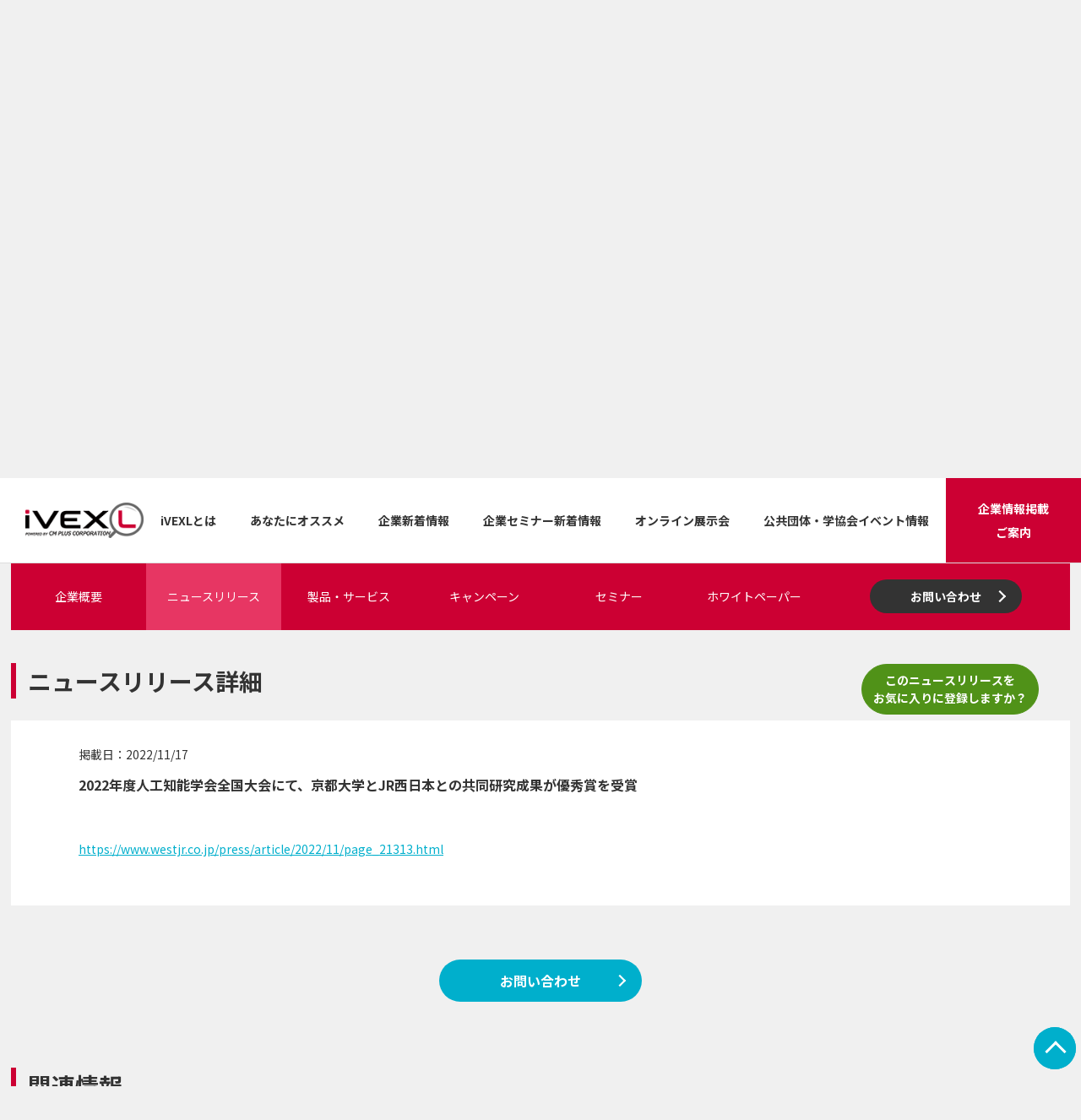

--- FILE ---
content_type: text/html; charset=utf-8
request_url: https://ivexl.com/details_news.html?id=3952
body_size: 12116
content:
<!DOCTYPE html>
<html>

<head>
  <link rel="icon" type="image/vnd.microsoft.icon" href="https://fs.one-cmp.com/ivexl/img/favicon.ico">
  <link rel="apple-touch-icon" type="image/png" href="https://fs.one-cmp.com/ivexl/img/apple-touch-icon-180x180.png">
  <link rel="icon" type="image/png" href="https://fs.one-cmp.com/ivexl/img/icon-192x192.png">
  <meta charset="UTF-8">
  <meta name="viewport" content="width=device-width, initial-scale=1.0">
  <title>2022年度人工知能学会全国大会にて、京都大学とJR西日本との共同研究成果が優秀賞を受賞 | iVEXL</title>
  <meta name="keywords" content="iVEXL,Training,Inspection,consultation,Audit">
  <meta name="description" content="https://www.westjr.co.jp/press/article/2022/11/page_21313.html [https://www.west">
  <meta property="og:type" content="article">
  <meta property="og:url" content="https://ivexl.com/details_news.html?id=3952">
  <meta property="og:title" content="2022年度人工知能学会全国大会にて、京都大学とJR西日本との共同研究成果が優秀賞を受賞 | iVEXL">
  <meta property="og:description" content="https://www.westjr.co.jp/press/article/2022/11/page_21313.html [https://www.west">
  <meta property="og:image" content="https://ivexl.com/img/ogp.png">
  <meta property="og:image:width" content="1200">
  <meta property="og:image:height" content="630">
  <meta property="og:site_name" content="ライフサイエンス企業情報プラットフォーム">
  <meta property="og:locale" content="ja_JP">
  <link rel="canonical" href="https://ivexl.com/details_news.html?id=3952">

  <link rel="stylesheet" type="text/css" href="https://fs.one-cmp.com/ivexl/css/slick.css">
  <link rel="stylesheet" type="text/css" href="https://fs.one-cmp.com/ivexl/css/slick-theme.css" media="screen" />
  <link rel="stylesheet" href="https://fs.one-cmp.com/ivexl/css/style.css">
  <link rel="stylesheet" href="https://fs.one-cmp.com/ivexl/css/style_en.css?2021010600" id="styleEn" disabled="true">
  <script src="https://fs.one-cmp.com/ivexl/js/jquery.min.js"></script>
  <script src="https://fs.one-cmp.com/ivexl/js/fr_ivexl_common.js?2021010600"></script>
  <script src="https://fs.one-cmp.com/ivexl/js/main.js"></script>
  <script src="https://fs.one-cmp.com/ivexl/js/api.js"></script>
  <script src="js/apiConst.js"></script>
  <script src="https://fs.one-cmp.com/ivexl/js/dataEdit.js"></script>
  <script src="https://fs.one-cmp.com/ivexl/js/detailsApiCall.js"></script>
  <script src="https://fs.one-cmp.com/ivexl/js/companyOverviewCommon.js"></script>
  <script src="https://fs.one-cmp.com/ivexl/js/func.js"></script>
  <script src="https://fs.one-cmp.com/ivexl/js/const.js"></script>
  <script>
    $(function(){
      details_news();
    });
  </script>
  <!-- Google Tag Manager -->
  <script>(function(w,d,s,l,i){w[l]=w[l]||[];w[l].push({'gtm.start':
  new Date().getTime(),event:'gtm.js'});var f=d.getElementsByTagName(s)[0],
  j=d.createElement(s),dl=l!='dataLayer'?'&l='+l:'';j.async=true;j.src=
  'https://www.googletagmanager.com/gtm.js?id='+i+dl;f.parentNode.insertBefore(j,f);
  })(window,document,'script','dataLayer','GTM-54ZVMGP');</script>
  <!-- End Google Tag Manager -->
</head>

<body>
  <!-- Google Tag Manager (noscript) -->
  <noscript><iframe src="https://www.googletagmanager.com/ns.html?id=GTM-54ZVMGP"
  height="0" width="0" style="display:none;visibility:hidden"></iframe></noscript>
  <!-- End Google Tag Manager (noscript) -->

  <header></header>
  <!-- //header -->

  <main>
    <div id="modal_com_serv" class="modal-del">
      <div class="modal-del-content">
        <div>お気に入り登録を解除しますか？</div>
        <div style="display: flex; position:absolute; right:0px; bottom:10px">
          <button id="remove_mark_com_serv" type="button" class="btn-del">
            はい
          </button>
          <button id="cancel_mark_com_serv" type="button" class="btn-del btn-cancel">
            キャンセル
          </button>
        </div>
      </div>
    </div>
    <div id="modal_serv" class="modal-del">
      <div class="modal-del-content">
        <div>お気に入り登録を解除しますか？</div>
        <div style="display: flex; position:absolute; right:0px; bottom:10px">
          <button id="remove_mark_serv" type="button" class="btn-del">
            はい
          </button>
          <button id="cancel_mark_serv" type="button" class="btn-del btn-cancel">
            キャンセル
          </button>
        </div>
      </div>
    </div>
    <div class="btn-popup mark_menu remove_btn_mark">
      <button id="btn_mark_click" style="width: 210px;">
        <span style="padding:0 10px">このニュースリリースを<br>お気に入りに登録しますか？</span>  
        
      </button>
    </div>
    <div class="form-popup" id="login_mark">
      <form class="form-container">
        <div id="mesBox" style="color:red; margin-top:15px; display:none"> 
          <p>メールアドレスまたはパスワードが正しくありません。もしくは新サイトでのパスワードが未設定です。</p>
          <p>パスワードの再設定をお願いします。</p> 
        </div>
        <button id="btn-close" type="button" style="position:absolute; right:-5px; top:0px" class="remove_target_box">
          <img src="https://fs.one-cmp.com/ivexl/img/close@2x.png" width="20" height="20">
        </button>
        <h2 class="register-title"><span lang="ja">会員登録済みの方</span></h2>
    
        <label for="email"><b>メールアドレス</b></label>
        <input id="login_email" type="text" name="email" placeholder="メールアドレスを入力してください" class="field email required">
    
        <label for="psw"><b>パスワード</b></label>
        <input id="login_password" type="password" name="password" placeholder="パスワードを入力してください" class="field password collation required">
        <div class="check_wrap">
          <input id="login_check" type="checkbox" name="checkbox" value="1" class="input-check">
          <span class="check_title">次回から自動的にログインする</span>
        </div>
        <button id="btn-login" type="button" class="btn btn_right">ログイン</button>
        <div class="forget">
          <a href="login.html" target="_blank" class="forget_link">新規会員登録はこちら</a>
        </div>
      </form>
    </div>
  <div id="snackbar">
    <div id="text" style="white-space: pre;"></div>
  </div>
  <input type="hidden" id="token" value="">
    <div class="sp_title">
      <div class="catch">
        <span lang="ja">ライフサイエンス企業情報プラットフォーム</span>
      </div>
    </div>
  	<section class="under_title">
  		<h1>
        <span lang="ja" id="companyName">西日本旅客鉄道株式会社</span>
        <span style="padding:0 20px" id="mark-icon"></span>
      </h1>
  	</section>
  	<div class="mainwrap mainwrap_under">
	  	<div class="bread">
	  		<ul>
          <li><a href="index.html"><span lang="ja">HOME</span></a></li>
          <li><a href="/company_overview.html?id=490" id = "companyLink"><span lang="ja" id="companyNameBread">西日本旅客鉄道株式会社</span></a></li>
          <li><a href="/company_overview.html?id=490&tab=news" id = "companyTab"><span lang="ja">ニュースリリース詳細</span></a></li>
          <li><span lang="ja" id="titleBread">2022年度人工知能学会全国大会にて、京都大学とJR西日本との共同研究成果が優秀賞を受賞</span></li>
	  		</ul>
	  	</div>

      <section class="company-box" lang="ja">
  <div class="thumb" id="companyImage" style="background-image:url(https://fs.one-cmp.com/JRW_Blue_3c7fadf029.png)"></div>
  <div class="box-right">
    <p class="industry" id="industry">運輸業/流通業/不動産業/その他</p>
    <p class="cate" id="categoryName">会社カテゴリー：プロセス測定・検査、分析、試験受託サービス、その他</p>
    <p id="areaName">主サービス提供地域：日本</p>
  </div>
</section><input type="hidden" id="comid" value="490">
      <!-- //company_info -->

	  <!-- tab -->
	  <div id="scrollPosition" class="tab-box">

        <ul id="tab-ja" class="tab-list" lang="ja">
          <li>
            <a name="about" href="/company_overview.html?id=490">企業概要</a>
          </li>
          <li>
            <a name="news" href="/company_overview.html?id=490&tab=news" class="this">ニュースリリース</a>
          </li>
          <li>
            <a name="service" href="/company_overview.html?id=490&tab=service">製品・サービス</a>
          </li>
          <li>
            <a name="campaign" href="/company_overview.html?id=490&tab=campaign">キャンペーン</a>
          </li>
          <li>
            <a name="seminar" href="/company_overview.html?id=490&tab=seminar">セミナー</a>
          </li>
          <li>
            <a name="whitepaper" href="/company_overview.html?id=490&tab=whitepaper">ホワイトペーパー</a>
          </li>
          <li>
            <a href="/contact.html?companyId=490&target=company" class="btn Contact">お問い合わせ</a>
          </li>
        </ul>
             <section class="detail" lang="ja">
        <h2 class="detail_title">ニュースリリース詳細</h2>
        <div class="detail_wrap" id="displayImg">
          <div class="detail_day_pc">
            <p class="date"><span>掲載日：</span><span name="publicationDate">2022/11/17</span></p>
          </div>
          <span id="mark-icon-serv"></span>
          <div class="detail_lbox" style="display:none">
              <div class="img" id="image" style=""></div>
          </div>
          <div class="detail_day_sp">
            <p class="date"><span>掲載日：</span><span name="publicationDate">2022/11/17</span></p>
          </div>
          <div class="detail_rbox no-img">
            <p class="title" name="title">2022年度人工知能学会全国大会にて、京都大学とJR西日本との共同研究成果が優秀賞を受賞</p>
            <div class="btnwrap contact_btn">
              <a href="" class="btn btn_right Download" target="" style="display:none">ダウンロードはこちら</a>
            </div>
          </div>
          <div class="intro" name="introduction"><p><a href="https://www.westjr.co.jp/press/article/2022/11/page_21313.html">https://www.westjr.co.jp/press/article/2022/11/page_21313.html</a></p>
</div>
        </div>
      </section>
<input type="hidden" id="check_lang" value="日本語のみ">

      <section class="detail" lang="ja">
  <div class="btnwrap contact_btn">
    <a href="contact.html?companyId=490&target=company" class="btn btn_right Contact">お問い合わせ</a>
  </div>
  <div class="list_back">
    <a id="back" href="javascript:void(0);">一覧に戻る</a>
  </div>
  <div class="news_relation Relation" style="display:block">
    <h2 class="detail_title">関連情報</h2>
    <ul>
      <li id="displayNameul1" style="">
          <a id="linkUrl1" href="https://www.westjr.co.jp/press/article/2022/11/page_21313.html" target="_blank"><span id="displayName1">JR西日本HP</span></a>
      </li>
      <li id="displayNameul2" style="display:none">
          <a id="linkUrl2" href="" target="_blank"><span id="displayName2"></span></a>
      </li>
      <li id="displayNameul3" style="display:none">
          <a id="linkUrl3" href="" target="_blank"><span id="displayName3"></span></a>
      </li>
      <li id="displayNameul4" style="display:none">
          <a id="linkUrl4" href="" target="_blank"><span id="displayName4"></span></a>
      </li>
      <li id="displayNameul5" style="display:none">
          <a id="linkUrl5" href="" target="_blank"><span id="displayName5"></span></a>
      </li>
    </ul>
  </div>
</section>

	  </div>
      <!-- //news_relation -->
      <script>details_hidden()</script>
	  </div><!-- //mainwrap -->
  </main>

  <footer></footer>

  <script>write_header()</script>
  <script>write_footer()</script>
  <script type="text/javascript" src="https://fs.one-cmp.com/ivexl/js/slick.min.js"></script>
  <script type="text/javascript" src="https://fs.one-cmp.com/ivexl/js/common.js"></script>
</body>

</html>


--- FILE ---
content_type: text/html; charset=UTF-8
request_url: https://ivexl.com/common/detailsHidden.html?_=1768377794006
body_size: 223
content:
<input type="hidden" id="fromPage" value="">
<input type="hidden" id="companyId" value="">
<input type="hidden" id="tagType" value="">
<input type="hidden" id="currentPage" value="">
<input type="hidden" id="serviceCategoryId" value="">
<input type="hidden" id="serviceSubCategoryId" value="">
<input type="hidden" id="keywords" value="">
<input type="hidden" id="backHref" value="">

--- FILE ---
content_type: text/html; charset=UTF-8
request_url: https://ivexl.com/common/footer.html
body_size: 2215
content:
<div id="footer-fixed" class="footer_area">
    <div class="footer_wrap">
      <ul>
        <li>
          <a href="about.html">
            <span lang="ja">iVEXLとは</span>
          </a>
        </li>
        <li>
          <a class="anchor" href="index.html#recommend">
            <span lang="ja">あなたにオススメ</span>
          </a>
        </li>
        <li>
          <a class="anchor" href="index.html#productInfo">
            <span lang="ja">企業新着情報</span>
          </a>
        </li>
        <li>
          <a class="anchor" href="index.html#seminar">
            <span lang="ja">企業セミナー新着情報</span>
          </a>
        </li>
        <li>
          <a class="anchor" href="index.html#e-ex">
            <span lang="ja">オンライン展示会</span>
          </a>
        </li>
        <li>
          <a class="anchor" href="index.html#event">
            <span lang="ja">公共団体・学協会イベント情報</span>
          </a>
        </li>
        <li>
          <a href="keisai.html">
            <span lang="ja">企業情報掲載ご案内</span>
          </a>
        </li>
      </ul>
      <ul>
        <a id="login_link3" href="#" class="login">
          <li><span lang="ja">ログイン</span></li>
        </a>
        <a id="register3" href="#" class="page">
          <li><span lang="ja">新規会員登録</span></li>
        </a>
        <a href="contact.html">
          <li><span lang="ja">お問い合わせ</span></li>
        </a>
        <a class="english switchLang languageToEnglish">
          <li><span lang="ja">English</span></li>
        </a>
      </ul>
    </div>

  <div class="footer_logo">
      <a href="index.html"><img src="https://fs.one-cmp.com/ivexl/img/iVEXL_logo.png" srcset="https://fs.one-cmp.com/ivexl/img/iVEXL_logo.png 1x, https://fs.one-cmp.com/ivexl/img/iVEXL_logo_f@2x.png 2x" alt=""></a>
    </div>

  </div>

  <div class="footer_bottom">
    <ul>
      <a href="terms.html" target="_blank" lang="ja">
        <li><span >サービス利用規約</span></li>
      </a>
      <a href="privacy.html" target="_blank" lang="ja">
        <li><span>個人情報保護方針</span></li>
      </a>
    </ul>
    <div class="rightwrap">
      <p>Copyright © iVEXL. All rights reserved.</p>
    </div>
  </div>
  <div id="page_top">
    <a href="#"></a>
  </div>

--- FILE ---
content_type: text/css
request_url: https://fs.one-cmp.com/ivexl/css/slick-theme.css
body_size: 977
content:
@charset 'UTF-8';
/* Slider */
.slick-loading .slick-list
{
    /* background: #fff url('./ajax-loader.gif') center center no-repeat; */
    background: #fff;
}

/* Icons */
@font-face
{
    font-family: 'slick';
    font-weight: normal;
    font-style: normal;

    src: url('./fonts/slick.eot');
    src: url('./fonts/slick.eot?#iefix') format('embedded-opentype'), url('https://cdnjs.cloudflare.com/ajax/libs/slick-carousel/1.9.0/fonts/slick.woff') format('woff'), url('https://cdnjs.cloudflare.com/ajax/libs/slick-carousel/1.9.0/fonts/slick.ttf') format('truetype'), url('./fonts/slick.svg#slick') format('svg');
}
/* Arrows */
.slick-prev,
.slick-next
{
    font-size: 0;
    line-height: 0;

    position: absolute;
    top: 50%;
    z-index: 10;
    display: block;
    border-radius: 50%;
    width: 80px;
    height: 80px;
    padding: 0;
    -webkit-transform: translate(0, -50%);
    -ms-transform: translate(0, -50%);
    transform: translate(0, -50%);
    cursor: pointer;
    color: #fff;
    border: none;
    outline: none;
    /*background: rgba(156, 199, 21, 0.8);*/
    background: rgba(0,175,204,0.8);
}
@media (max-width: 600px){
    .slick-prev,.slick-next {
        width: 30px;
        height: 30px;
    }
}

.slick-prev:hover:before,
.slick-prev:focus:before,
.slick-next:hover:before,
.slick-next:focus:before
{
    opacity: 1;
}
.slick-prev.slick-disabled:before,
.slick-next.slick-disabled:before
{
    opacity: .25;
}

.slick-prev:before,
.slick-next:before
{
    font-family: 'slick';
    font-size: 20px;
    line-height: 1;

    opacity: .75;
    color: white;

    -webkit-font-smoothing: antialiased;
    -moz-osx-font-smoothing: grayscale;
}

.slick-prev
{
    left: 13px;
}
@media (max-width: 1024px) {
    .slick-prev {
        left: 42px;
    }
}
@media (max-width: 600px){
    .slick-prev {
        left: 10px;
    }
}
[dir='rtl'] .slick-prev
{
    left: auto;
}
.slick-prev:before
{
    content: '';
    width: 20px;
    height: 20px;
    border: 0px;
    border-bottom: solid 4px #fff;
    border-left: solid 4px #fff;
    -ms-transform: rotate(45deg)translateY(-50%);
    -webkit-transform: rotate(45deg)translateY(-50%);
    transform: rotate(45deg) translateY(-50%);
    position: absolute;
    /*top: 50%;*/
    top: 48%;
    left: 27%;
    z-index: 15;
}
@media (max-width: 600px){
    .slick-prev:before {
        width: 9px;
        height: 9px;
        border-bottom: solid 2px #fff;
        border-left: solid 2px #fff;
        left: 23%;
    }
}
[dir='rtl'] .slick-prev:before
{
    content: '';
    width: 20px;
    height: 20px;
    border: 0px;
    border-top: solid 4px #fff;
    border-right: solid 4px #fff;
    -ms-transform: rotate(45deg)translateY(-50%);
    -webkit-transform: rotate(45deg)translateY(-50%);
    transform: rotate(45deg) translateY(-50%);
    position: absolute;
    top: 50%;
    left: 20%;
    z-index: 15;
}
@media (max-width: 600px){
    [dir='rtl'] .slick-prev:before {
        width: 9px;
        height: 9px;
        border-top: solid 2px #fff;
        border-right: solid 2px #fff;
        left: 18%;
    }
}
.slick-next
{
    right: 13px;
}
@media (max-width: 1024px) {
    .slick-next {
        right: 42px;
    }
}
@media (max-width: 600px){
    .slick-next {
        right: 10px;
    }
}
[dir='rtl'] .slick-next
{
    right: auto;
}
.slick-next:before
{
    content: '';
    width: 20px;
    height: 20px;
    border: 0px;
    border-top: solid 4px #fff;
    border-right: solid 4px #fff;
    -ms-transform: rotate(45deg)translateY(-50%);
    -webkit-transform: rotate(45deg)translateY(-50%);
    transform: rotate(45deg) translateY(-50%);
    position: absolute;
    /*top: 50%;*/
    top: 48%;
    left: 20%;
    z-index: 15;
}
@media (max-width: 600px){
    .slick-next:before {
        width: 9px;
        height: 9px;
        border-top: solid 2px #fff;
        border-right: solid 2px #fff;
        left: 14%;
    }
}
[dir='rtl'] .slick-next:before
{
    content: '';
    width: 20px;
    height: 20px;
    border: 0px;
    border-bottom: solid 4px #fff;
    border-left: solid 4px #fff;
    -ms-transform: rotate(45deg)translateY(-50%);
    -webkit-transform: rotate(45deg)translateY(-50%);
    transform: rotate(45deg) translateY(-50%);
    position: absolute;
    top: 50%;
    left: 27%;
    z-index: 15;
}
@media (max-width: 600px){
    [dir='rtl'] .slick-next:before {
        width: 9px;
        height: 9px;
        border-bottom: solid 2px #fff;
        border-left: solid 2px #fff;
    }
}
/* Dots */
.slick-dotted.slick-slider
{
    margin-bottom: 30px;
}

.slick-dots
{
    position: absolute;
    bottom: -25px;

    display: block;

    width: 100%;
    padding: 0;
    margin: 0;

    list-style: none;

    text-align: center;
}
.slick-dots li
{
    position: relative;

    display: inline-block;

    width: 20px;
    height: 20px;
    margin: 0 5px;
    padding: 0;

    cursor: pointer;
}
.slick-dots li button
{
    font-size: 0;
    line-height: 0;

    display: block;

    width: 20px;
    height: 20px;
    padding: 5px;

    cursor: pointer;

    color: transparent;
    border: 0;
    outline: none;
    background: transparent;
}
.slick-dots li button:hover,
.slick-dots li button:focus
{
    outline: none;
}
.slick-dots li button:hover:before,
.slick-dots li button:focus:before
{
    opacity: 1;
}
.slick-dots li button:before
{
    font-family: 'slick';
    font-size: 6px;
    line-height: 20px;

    position: absolute;
    top: 0;
    left: 0;

    width: 20px;
    height: 20px;

    content: '•';
    text-align: center;

    opacity: .25;
    color: black;

    -webkit-font-smoothing: antialiased;
    -moz-osx-font-smoothing: grayscale;
}
.slick-dots li.slick-active button:before
{
    opacity: .75;
    color: black;
}


--- FILE ---
content_type: application/javascript; charset=UTF-8
request_url: https://ivexl.com/js/apiConst.js
body_size: 3773
content:
"use strict";

// ドメイン
var API_SERVER_HOST = 'https://cmplus-prod.herokuapp.com'; // Google Search Url

var API_SERVER_GOOGLE_URL = 'https://www.googleapis.com/customsearch/v1?key=AIzaSyDUJjUTol0lYHinUkiEquZMatpi_NMHJag&cx=644291a2e16a9323f'; // companyInfos

var COMPANY_INFOS_URL = '/company-infos';
var COMPANY_INFOS_DETAIL_URL = '/v1/company-Infos/detail'; // productInfos

var PRODUCT_INFOS_URL = '/product-informations';
var PRODUCT_INFOS_DETAIL_URL = '/v1/product-informations/detail'; // productInfos

var EVENT_INFOS_URL = '/v1/events/detail'; // productInfosの検索

var PRODUCT_INFOS_SEARCH_URL = '/v1/product-informations/search'; // 詳細一覧の検索件数

var PRODUCT_INFOS_SEARCH_COUNT_URL = '/v1/product-informations/search/count'; // 詳細一覧の件数

var PRODUCT_INFOS_COUNT_URL = '/product-informations/count';
var SERVICE_COTEGORIES_URL = '/srvice-cotegories';
var SERVICE_SUB_COTEGORIES_URL = '/srvice-sub-cotegories';
var COMPANY_COTEGORIES_URL = '/company-categories';
var SERVICE_AREAS_URL = '/service-areas';
var SEARCH_COMPANY_LIST_COUNT_URL = '/v1/company-infos/search/count';
var SEARCH_COMPANY_LIST_URL = '/v1/company-infos/search';
var SEARCH_PRODUCT_LIST_COUNT_URL = '/v1/product-informations/search2/count';
var SEARCH_PRODUCT_LIST_URL = '/v1/product-informations/search2';
var THEME_CATAGORIES_URL = '/categories';
var SERVICE_PROVISIONS_URL = '/service-provisions';
var SEARCH_SEMINAR_LIST_COUNT_URL = '/v1/product-informations/search3/count';
var SEARCH_SEMINAR_LIST_URL = '/v1/product-informations/search3';
var ORGANIZER_CATAGORIES_URL = '/organizer-types';
var SEARCH_EVENT_LIST_COUNT_URL = '/v1/events/search/count';
var SEARCH_EVENT_LIST_URL = '/v1/events/search';
var THEME_MAIN_URL = '/exhibition-themes';
var THEME_SUB_URL = '/exhibition-sub-themes';
var SEARCH_EEX_LIST_COUNT_URL = '/v1/exhibitions/search/count';
var SEARCH_EEX_LIST_URL = '/v1/exhibitions/search';
var SEARCH_EEX_NAME_INFO_URL = '/v1/exhibitions/detail';
var SEARCH_EEX_NAME_PRODUCT_LIST_COUNT_URL = '/v1/product-informations/search4/count';
var SEARCH_EEX_NAME_PRODUCT_LIST_URL = '/v1/product-informations/search4';
var KEISAI_COMPANY_APPLY_GUIDES_URL = '/company-apply-guides';
var KEISAI_COMPANY_APPLY_GUIDES_PREVIEW_URL = '/v1/keisai/detail';
var RELATED_SITES_URL = '/related-sites';
var ABOUT_WHATIS_IVEXLS_URL = '/whatis-ivexls';
var ABOUT_WHATIS_IVEXLS_DETAIL_URL = '/v1/whatis-ivexls/detail';
var ABOUT_COMPANY_PROFILES_URL = '/company-profiles';
var IVEXLS_URL = '/ivexls';
var IVEXLS_DETAIL_URL = '/v1/ivexls/detail';
var INDEX_RECOMMEND_URL = '/v1/product-informations/featured';
var CMP_SERVICE_URL = '/vanner-masters';
var INDEX_NEWS_LIST_URL = '/v1/product-informations/search5';
var CONTACT_MASTERS_API_URL = 'contact-masters';
var CONTACT_API_URL = 'contacts';
var OTHER_MASTERS_API_URL = 'other-masters';
var OTHER_MASTERS_DETAIL_API_URL = '/v1/otherMaster/detail';
var COMPANY_INFO_API_URL = 'company-infos';
var SITE_SEARCH_MASTERS_URL = '/site-search-masters'; //言語パラメータ

var PARAM_LANG_JA = 'LanguageType_in='+encodeURIComponent('日本語のみ') + '&LanguageType_in=' + encodeURIComponent('日本語/英語');
var PARAM_LANG_EN = 'LanguageType_in='+encodeURIComponent('英語のみ') + '&LanguageType_in=' + encodeURIComponent('日本語/英語'); //表示言語パラメータ

var PARAM_SHOW_JA = 'DisplayLanguage='+encodeURIComponent('日本語');
var PARAM_SHOW_EN = 'DisplayLanguage='+encodeURIComponent('英語'); //並び順

var SORT_JA = 'PublicationDate:desc,id:asc';
var SORT_EN = 'PublicationDateEn:desc,id:asc'; // サイト
var SORT_SEMI_PAST = 'PeriodStart:desc,id:asc'; // セミナー用（PAST）ソート順
var SORT_SEMI_OTHR = 'PeriodStart:asc,id:asc'; // セミナー用（PAST以外）ソート順

var iVEXL = "iVEXL";
var GMPP = "GMPP";
var LSMIP = "LSMIP";
var SPACE = '';
var ARRAY_INIT = [];
var S3_PATH = 'https://fs.one-cmp.com/ivexl';


--- FILE ---
content_type: application/javascript
request_url: https://fs.one-cmp.com/ivexl/js/detailsApiCall.js
body_size: 2381
content:
"use strict";

// product-informations
function productInformationsJa(id, _callback) {
  // APIでデータを取得
  var previewId = getQuery('_st') || '';
  apiCallAsync(PRODUCT_INFOS_DETAIL_URL + '/' + id + '?_st=' + previewId, PARAM_LANG_JA, function (data) {
    if (data.CompanyId) {
      $("#companyId").val(data.CompanyId.id);
      $("#companyLink").attr('href', 'company_overview.html?id=' + data.CompanyId.id); // company_info

      $("#companyName").text(nvl(data.CompanyId.CompanyName, SPACE));
      var companyImage = getImageUrl(data.CompanyId.Image);

      $("#companyImage").css('background-image', 'url(' + companyImage + ')');
      $("#industry").text(nvl(data.CompanyId.Industry, SPACE));

      $("#companyNameBread").text(nvl(data.CompanyId.CompanyName, SPACE));
      $("#titleBread").text(nvl(data.Tilte, SPACE));
      contactJump(data.CompanyId.id);
    } else {
      // company_info
      $("#companyName").text('');
      $("#companyImage").css('background-image', 'url()');
      $("#industry").text('');
      $("#categoryName").text('');
      $("#areaName").text(''); // BreadのcompanyName

      $("#companyNameBread").text('');
    } // details


    if (data.Image) {
      $("#displayImg").show();
      $("#displayNoImg").hide();
    } else {
      // no img
      $("#displayNoImg").show();
      $("#displayImg").hide();
    } // details_camp、details_eEX、details_news、details_seminar、details_white、details_service1


    $("[name='publicationDate']").each(function () {
      $(this).text(getPublicationDate(nvl(data.PublicationDate, SPACE)));
    }); // details_camp、details_seminar

    var period = getPeriod(data.PeriodStart, data.PeriodEnd);
    $("[name='period']").each(function () {
      $(this).text(period);
    }); // details_camp、details_news、details_seminar、details_white、details_service1

    var image = getImageUrl(data.Image);
    $("#image").css('background-image', 'url(' + image + ')'); // details_camp、details_news、details_seminar、details_white、details_service1

    $("[name='title']").each(function () {
      $(this).text(nvl(data.Tilte, SPACE));
    }); // details_camp、details_white、details_service1

    var categoryName = getCategoryName(nvl(data.category_id, ARRAY_INIT), true);

    var serviceCategoryStr = 'サービスカテゴリー：' + getServiceCategories(data);
    $("[name='serviceNames']").each(function () {
      $(this).text(serviceCategoryStr);
    }); // details_seminar

    var theme = 'テーマ：' + getThemeName(data.Theme);
    $("[name='Theme']").each(function () {
      $(this).text(theme);
    }); // details_camp、details_news、details_seminar、details_white、details_service1

    $("[name='introduction']").each(function () {
      $(this).html(nvl(data.ExplanatoryText, SPACE));
    });
    var isLogin = getCookieFromName('token');

    if (isLogin != "null") {
      $('.Download').each(function () {
        if (data.DownloadUrl && data.DownloadUrl.url) {
          $(this).attr('href', data.DownloadUrl ? data.DownloadUrl.url : '');
          $(this).css('display', 'block');
          $(this).attr('target', '_new');
        } else {
          $('.Download').css('display', 'none');
        }
      });
    } else {
      if (data.DownloadUrl && data.DownloadUrl.url) {
        $('.Download').each(function () {
          $(this).attr('href', '/login.html?login.html?redirect=' + location.href);
          $(this).css('display', 'block');
          $(this).attr('target', '_self');
        });
      } else {
        $('.Download').css('display', 'none');
      }
    }

    setDisplayName(data);
    _callback && _callback();
  });
}

function productInformationsEn(id, _callback) {
  // APIでデータを取得
  var previewId = getQuery('_st') || '';
  apiCallAsync(PRODUCT_INFOS_DETAIL_URL + '/' + id + '?_st=' + previewId, PARAM_LANG_EN, function (data) {
    if (data.CompanyId) {
      $("#companyId").val(data.CompanyId.id);
      $("#companyLink").attr('href', 'company_overview.html?id=' + data.CompanyId.id); // company_info

      $("#companyNameEn").text(nvl(data.CompanyId.CompanyNameEn, SPACE));
      var companyImageEn = getImageUrl(data.CompanyId.ImageEn);
      $("#companyImageEn").css('background-image', 'url(' + companyImageEn + ')');
      $("#industryEn").text(nvl(data.CompanyId.IndustryEn, SPACE));

      $("#companyNameEnBread").text(nvl(data.CompanyId.CompanyNameEn), SPACE);
      $("#titleEnBread").text(nvl(data.TilteEn, SPACE));
      contactJump(data.CompanyId.id);
    } else {
      // company_info
      $("#companyNameEn").text('');
      $("#companyImageEn").css('background-image', 'url()');
      $("#industryEn").text('');
      $("#categoryNameEn").text('');
      $("#areaNameEn").text(''); // BreadのcompanyName

      $("#companyNameEnBread").text('');
    } // details


    if (data.ImageEn) {
      $("#displayImgEn").show();
      $("#displayNoImgEn").hide();
    } else {
      // no img
      $("#displayNoImgEn").show();
      $("#displayImgEn").hide();
    } // details_camp、details_news、details_seminar、details_white、details_service1


    $("[name='publicationDate']").each(function () {
      $(this).text(getPublicationDate(nvl(data.PublicationDateEn, SPACE)));
    }); // details_camp、details_seminar

    var period = getPeriod(data.PeriodStart, data.PeriodEnd);
    $("[name='period']").each(function () {
      $(this).text(period);
    }); // details_camp、details_news、details_seminar、details_white、details_service1

    var imageEn = getImageUrl(data.ImageEn);
    $("#imageEn").css('background-image', 'url(' + imageEn + ')'); // details_camp、details_news、details_seminar、details_white、details_service1

    $("[name='titleEn']").each(function () {
      $(this).text(nvl(data.TilteEn, SPACE));
    }); // details_camp、details_white、details_service1

    var categoryName = getCategoryNameEn(nvl(data.category_id, ARRAY_INIT), true);

    var serviceCategoryStrEn = 'Service Category :' + getServiceCategoriesEn(data);
    $("[name='serviceNamesEn']").each(function () {
      $(this).text(serviceCategoryStrEn);
    }); // details_seminar

    var themeEn = 'Subject : ' + getThemeNameEn(data.Theme);
    $("[name='ThemeEn']").each(function () {
      $(this).text(themeEn);
    }); // details_camp、details_news、details_seminar、details_white、details_service1

    $("[name='introductionEn']").each(function () {
      $(this).html(nvl(data.ExplanatoryTextEn, SPACE));
    });
    var isLogin = getCookieFromName('token');

    if (isLogin != "null") {
      $('.Download').each(function () {
        if (data.DownloadUrlEn && data.DownloadUrlEn.url) {
          $(this).attr('href', data.DownloadUrlEn ? data.DownloadUrlEn.url : '');
          $(this).css('display', 'block');
          $(this).attr('target', '_new');
        } else {
          $(this).css('display', 'none');
        }
      });
    } else {
      $('.Download').each(function () {
        $(this).attr('href', '/login.html?login.html?redirect=' + location.href);
        $(this).css('display', 'block');
        $(this).attr('target', '_self');
      });
    } // news_relation


    setDisplayNameEn(data);
    _callback && _callback();
  });
} // events


function eventsJa(id, previewId) {
  // APIでデータを取得
  apiCallAsync(EVENT_INFOS_URL + '/' + id + '?_st=' + previewId, PARAM_LANG_JA, function (data) {
    // EventName
    $("#eventName").text(nvl(data.Tilte, SPACE)); // BreadのcompanyName

    $("#companyNameBread").text(nvl(data.HostCompanyName, SPACE));
    $("#titleBread").text(nvl(data.Tilte, SPACE)); // details

    if (data.Image2) {
      $("#displayImg").show();
      $("#displayNoImg").hide();
    } else {
      // no img
      $("#displayNoImg").show();
      $("#displayImg").hide();
    }

    $("[name='publicationDate']").each(function () {
      $(this).text(getPublicationDate(data.PublicationDate));
    });
    var period = getPeriod(data.PeriodStart, data.PeriodEnd);
    $("[name='period']").each(function () {
      $(this).text(period);
    });
    var image2 = getImageUrl(data.Image2);
    $("#image").css('background-image', 'url(' + image2 + ')');
    var organizerTypeName = data.OrganizerTypeId == null ? '' : data.OrganizerTypeId.OrganizerTypeName;
    $("[name='organizerType']").each(function () {
      $(this).text(getOrganizerType(organizerTypeName));
    });
    $("[name='title']").each(function () {
      $(this).text(getHostCompanyName(nvl(data.HostCompanyName, SPACE)));
    });
    $("[name='sentence']").each(function () {
      $(this).html(nvl(data.Sentence, SPACE));
    });
    var isLogin = getCookieFromName('token');

    if (isLogin != "null") {
      $('.Download').each(function () {
        if (data.DownloadUrl && data.DownloadUrl.url) {
          $(this).attr('href', data.DownloadUrl ? data.DownloadUrl.url : '');
          $(this).css('display', 'block');
          $(this).attr('target', '_new');
        } else {
          $(this).css('display', 'none');
        }
      });
    } else {
      $('.Download').each(function () {
        $(this).attr('href', '/login.html?login.html?redirect=' + location.href);
        $(this).css('display', 'block');
        $(this).attr('target', '_self');
      });
    } // news_relation


    setDisplayName(data);
    contactJump('');
  });
}

function eventsEn(id, previewId) {
  // APIでデータを取得
  var params = '/' + id + '?' + PARAM_LANG_EN;
  apiCallAsync(EVENT_INFOS_URL + '/' + id + '?_st=' + previewId, PARAM_LANG_EN, function (data) {
    // EventNameEn
    $("#eventNameEn").text(nvl(data.TilteEn, SPACE)); // BreadのcompanyEnName

    $("#companyNameEnBread").text(nvl(data.HostCompanyNameEn, SPACE));
    $("#titleEnBread").text(nvl(data.TilteEn, SPACE)); // details

    if (data.Image2En) {
      $("#displayImgEn").show();
      $("#displayNoImgEn").hide();
    } else {
      // no img
      $("#displayNoImgEn").show();
      $("#displayImgEn").hide();
    }

    $("[name='publicationDate']").each(function () {
      $(this).text(getPublicationDate(data.PublicationDate));
    });
    var period = getPeriod(data.PeriodStart, data.PeriodEnd);
    $("[name='period']").each(function () {
      $(this).text(period);
    });
    var image2En = getImageUrl(data.Image2En);
    $("#imageEn").css('background-image', 'url(' + image2En + ')');
    var organizerTypeNameEn = data.OrganizerTypeId == null ? '' : data.OrganizerTypeId.OrganizerTypeNameEn;
    $("[name='organizerType']").each(function () {
      $(this).text(getOrganizerTypeEn(organizerTypeNameEn));
    });
    $("[name='titleEn']").each(function () {
      $(this).text(getHostCompanyNameEn(nvl(data.HostCompanyNameEn, SPACE)));
    });
    $("[name='sentenceEn']").each(function () {
      $(this).html(nvl(data.SentenceEn, SPACE));
    });
    var isLogin = getCookieFromName('token');

    if (isLogin != "null") {
      $('.Download').each(function () {
        if (data.DownloadUrlEn && data.DownloadUrlEn.url) {
          $(this).attr('href', data.DownloadUrlEn ? data.DownloadUrlEn.url : '');
          $(this).css('display', 'block');
          $(this).attr('target', '_new');
        } else {
          $(this).css('display', 'none');
        }
      });
    } else {
      $('.Download').each(function () {
        $(this).attr('href', '/login.html?login.html?redirect=' + location.href);
        $(this).css('display', 'block');
        $(this).attr('target', '_self');
      });
    } // news_relation


    setDisplayNameEn(data);
    contactJump('');
  });
}

function setDisplayName(data) {
  if (nvl(data.DisplayName1, null) == null && nvl(data.DisplayName2, null) == null && nvl(data.DisplayName3, null) == null && nvl(data.DisplayName4, null) == null && nvl(data.DisplayName5, null) == null) {
    $('.Relation').css('display', 'none');
  } else {
    $('.Relation').css('display', 'block');
  }

  if (data.DisplayName1) {
    $("#displayName1").text(data.DisplayName1);
  } else {
    $("#displayNameul1").hide();
  }

  if (data.DisplayName2) {
    $("#displayName2").text(data.DisplayName2);
  } else {
    $("#displayNameul2").hide();
  }

  if (data.DisplayName3) {
    $("#displayName3").text(data.DisplayName3);
  } else {
    $("#displayNameul3").hide();
  }

  if (data.DisplayName4) {
    $("#displayName4").text(data.DisplayName4);
  } else {
    $("#displayNameul4").hide();
  }

  if (data.DisplayName5) {
    $("#displayName5").text(data.DisplayName5);
  } else {
    $("#displayNameul5").hide();
  }

  var linkUrl1 = getRelationLink(data.LinkUrl1);
  var linkUrl2 = getRelationLink(data.LinkUrl2);
  var linkUrl3 = getRelationLink(data.LinkUrl3);
  var linkUrl4 = getRelationLink(data.LinkUrl4);
  var linkUrl5 = getRelationLink(data.LinkUrl5);
  $("#linkUrl1").attr('href', linkUrl1);
  $("#linkUrl2").attr('href', linkUrl2);
  $("#linkUrl3").attr('href', linkUrl3);
  $("#linkUrl4").attr('href', linkUrl4);
  $("#linkUrl5").attr('href', linkUrl5);
}

function setDisplayNameEn(data) {
  if (nvl(data.DisplayName1En, null) == null && nvl(data.DisplayName2En, null) == null && nvl(data.DisplayName3En, null) == null && nvl(data.DisplayName4En, null) == null && nvl(data.DisplayName5En, null) == null) {
    $('.Relation').css('display', 'none');
  } else {
    $('.Relation').css('display', 'block');
  } // news_relation


  if (data.DisplayName1En) {
    $("#displayNameEn1").text(data.DisplayName1En);
  } else {
    $("#displayNameENul1").hide();
  }

  if (data.DisplayName2En) {
    $("#displayNameEn2").text(data.DisplayName2En);
  } else {
    $("#displayNameENul2").hide();
  }

  if (data.DisplayName3En) {
    $("#displayNameEn3").text(data.DisplayName3En);
  } else {
    $("#displayNameENul3").hide();
  }

  if (data.DisplayName4En) {
    $("#displayNameEn4").text(data.DisplayName4En);
  } else {
    $("#displayNameENul4").hide();
  }

  if (data.DisplayName5En) {
    $("#displayNameEn5").text(data.DisplayName5En);
  } else {
    $("#displayNameENul5").hide();
  }

  var linkUrlEn1 = getRelationLink(data.LinkUrl1En);
  var linkUrlEn2 = getRelationLink(data.LinkUrl2En);
  var linkUrlEn3 = getRelationLink(data.LinkUrl3En);
  var linkUrlEn4 = getRelationLink(data.LinkUrl4En);
  var linkUrlEn5 = getRelationLink(data.LinkUrl5En);
  $("#linkUrlEn1").attr('href', linkUrlEn1);
  $("#linkUrlEn2").attr('href', linkUrlEn2);
  $("#linkUrlEn3").attr('href', linkUrlEn3);
  $("#linkUrlEn4").attr('href', linkUrlEn4);
  $("#linkUrlEn5").attr('href', linkUrlEn5);
} // companyInformations


function setCompanyInfos() {
  var companyId = $("#companyId").val(); // 言語情報パラメータ

  var languageType = sessionStorage.getItem('displayLang');
  var params_lang = languageType == 'ja' ? PARAM_LANG_JA : PARAM_LANG_EN; // APIでデータを取得

  var params = '/' + companyId + '?' + params_lang;
  var data = apiCall(COMPANY_INFOS_URL, params); // 日本語の場合

  if (languageType == 'ja') {
    var categoryName = getCategoryName(nvl(data.category_id, ARRAY_INIT));
    $("#categoryName").text(categoryName);
    var serviceAreaName = getServiceAreaName(nvl(data.ServiceAreaId, ARRAY_INIT));
    $("#areaName").text(serviceAreaName);
  } else {
    // 英語の場合
    var categoryNameEn = getCategoryNameEn(nvl(data.category_id, ARRAY_INIT));
    $("#categoryNameEn").text(categoryNameEn);
    var serviceAreaNameEn = getServiceAreaNameEn(nvl(data.ServiceAreaId, ARRAY_INIT));
    $("#areaNameEn").text(serviceAreaNameEn);
  }
}

function backOnlick() {
  $('#back').click(function () {
    back();
  });
  $('#back_en').click(function () {
    back();
  });
}

function back() {
  sessionStorage.setItem('isBack', "isBack");
  var backHref = $("#backHref").val();
  location.href = backHref;
}


function downloadDisplay() {
}

function contactJump(companyId) {
  var hrefUrl = '';

  if (companyId) {
    hrefUrl = 'contact.html?companyId=' + companyId + '&target=company';
  } else {
    hrefUrl = 'contact.html';
  }

  $(".Contact").each(function () {
    $(this).attr('href', hrefUrl);
  });
}

function backDisplay() {
  var backHref = $("#backHref").val();

  if (backHref == "index.html" || backHref == '') {
    $('#back').css('display', 'none');
    $('#back_en').css('display', 'none');
  } else {
    $('#back').css('display', 'black');
    $('#back_en').css('display', 'black');
  }
}

function downloadOnclick() {
  // ダウンロードのオプトイン画面を挟むので、ここでは不要
  // $('.Download').on('click', function (event) {
  //   event.preventDefault();
  //   var isLogin = getCookieFromName('token');
  //   if (isLogin != "null") {
  //     riseDownloadCount();
  //   }
  //   window.open($(this).attr('href'), $(this).attr('target'));
  // });
}


--- FILE ---
content_type: application/javascript
request_url: https://fs.one-cmp.com/ivexl/js/const.js
body_size: 1133
content:
"use strict";

// 画面判断用
var DETAILS_CAMP = 'details_camp';
var DETAILS_EEX = 'details_eEX';
var DETAILS_EVENT = 'details_event';
var DETAILS_NEWS = 'details_news';
var DETAILS_SEMINAR = 'details_seminar';
var DETAILS_SERVICE1 = 'details_service1';
var DETAILS_WHITE = 'details_white';
var COMPANY_OVERVIEW_INIT = "company_overview_init";
var NEW_LIST = "news_list";
var SERVICE_LIST = "service_list";
var CAMPAIGN_LIST = "campaign_list";
var SEMINAR_LIST = "seminar_list";
var WHITE_LIST = "white_list";
var SEARCH_LIST_RESULT = "search_result";
var SEARCH_LIST_CORP = "search_list_corp";
var SEARCH_LIST_SEMINAR = "search_list_seminar";
var SEARCH_LIST_EVENT = "search_list_event";
var SEARCH_LIST_EEX = "search_list_eex";
var SEARCH_LIST_EEX_NAME = "search_list_eex_name";
var KEISAI = "keisai";
var ABOUT = "about";
var INDEX = "index";
var TERMS = "terms";
var PRIVACY = "privacy";
var SWITCH_LANG_SCREEN = {
  'details_camp': details_camp,
  'details_eEX': details_eEX,
  'details_event': details_event,
  'details_news': details_news,
  'details_seminar': details_seminar,
  'details_service1': details_service1,
  'details_white': details_white,
  'company_overview_init': company_news_init,
  'news_list': news_change_lang,
  'service_list': service_change_lang,
  'campaign_list': campaign_change_lang,
  'seminar_list': seminar_change_lang,
  'white_list': white_change_lang,
  'search_result': search_result_change_lang,
  'search_list_corp': search_list_corp_change_lang,
  'search_list_seminar': search_list_seminar_change_lang,
  'search_list_event': search_list_event_change_lang,
  'search_list_eex': search_list_eex_change_lang,
  'search_list_eex_name': search_list_eex_name_change_lang,
  'keisai': keisai_change_lang,
  'about': about_change_lang,
  'index': index_change_lang,
  'terms': terms_change_lang,
  'privacy': privacy_change_lang
}; // 製品区分

var SERVICE = '製品サービス（ProductService）';
var CAMPAIGN = 'キャンペーン（Campaign）';
var WHITE = 'ホワイトペーパー（WhitePaper）';
var SEMINAR = '企業セミナー（CorporateSeminar）';
var NEWS = 'ニュースリリース（NewsRelease）'; // ページネーション

var DISPALY_ITEM_COUNT = 10; // // 空白
// 一覧戻る時、遷移元

var DETAILS_NEWS_PAGE = "1";
var DETAILS_SERVICE1_PAGE = "2";
var DETAILS_CAMP_PAGE = "3";
var DETAILS_SEMINAR_PAGE = "4";
var DETAILS_WHITE_PAGE = "5";
var DETAILS_EVENT_PAGE = "6";
var DETAILS_EEX_PAGE = "7";
var COMPANY_OVERVIEW_PAGE = "8";
var SEARCH_LIST_CORP_PAGE = "9";
var SEARCH_LIST_SEMINAR_PAGE = "10";
var SEARCH_LIST_EVENT_PAGE = "11";
var SEARCH_LIST_EEX_PAGE = "12";
var SEARCH_LIST_EEX_NAME_PAGE = "13";
var INDEX_PAGE = "14";
var SEARCH_RESULT_PAGE = "15"; // SEARCH_LISTページネーション

var SEARCH_LIST_DISPALY_ITEM_COUNT = 20; // 検索件数は０件である場合、エラーメッセージ

var COUNT_ZORE_MESSAGE_JA = '条件に一致する情報がありません。';
var COUNT_ZORE_MESSAGE_EN = 'No information matches the conditions.'; // 画面のHTML

var DETAILS_NEWS_HTML = "details_news.html";
var DETAILS_SERVICE1_HTML = "details_service1.html";
var DETAILS_CAMP_HTML = "details_camp.html";
var DETAILS_SEMINAR_HTML = "details_seminar.html";
var DETAILS_WHITE_HTML = "details_white.html";
var DETAILS_EVENT_HTML = "details_event.html";
var DETAILS_EEX_HTML = "details_eEX.html";
var COMPANY_OVERVIEW_HTML = "company_overview.html";
var SEARCH_LIST_CORP_HTML = "search-list_corp.html";
var SEARCH_LIST_SEMINAR_HTML = "search-list_seminar.html";
var SEARCH_LIST_EVENT_HTML = "search-list_event.html";
var SEARCH_LIST_EEX_HTML = "search-list_eEx.html";
var SEARCH_LIST_EEX_NAME_HTML = "search-list_eEx-name.html";
var INDEX_HTML = "index.html";
var NEWS_DETAIL_HTML = "news_detail.html"; //index画面

// INDEX_IMAGE_LIMIT : 5 -> 7, INDEX_PRODUCT_INFO_LIMIT : 8 -> 12 (2024/1/19)
var INDEX_IMAGE_LIMIT = 7;
var INDEX_RECOMMEND_LIMIT = 16;
var INDEX_PRODUCT_INFO_LIMIT = 12;
var INDEX_SEMINAR_INFO_LIMIT = 8;
var INDEX_EEX_LIMIT = 16;
var INDEX_EVENT_LIMIT = 16;
var INDEX_BANNER_LIMIT = 3;
var INDEX_NEWS_LIMIT = 16;
var INDEX_RELATION_SITE_LIMIT = 4;


--- FILE ---
content_type: application/javascript
request_url: https://fs.one-cmp.com/ivexl/js/api.js
body_size: 445
content:
"use strict";

function apiCall(url, params) {
  var result = '';
  $.ajax({
    contentType: 'application/json',
    type: 'GET',
    url: API_SERVER_HOST + getUrl(url) + params,
    async: false,
    dataType: 'json',
    headers: buildRequestHeader()
  }).done(function (data) {
    result = data;
  }).fail(function (jqXHR, textStatus, errorThrown) {
    sessionStorage.setItem('switchLangScreen', '');

    if (jqXHR.status == 404) {
      location.href = './404.html';
    } else if (jqXHR.status == 401) {
      removeCookieFromName("token");
      location.href = 'index.html';
    } else {
      sessionStorage.setItem('errorMsg', jqXHR.statusText);
      location.href = './500.html';
    }

  });
  return result;
}

function apiCallAsyncToExternal(url, params, cb) {
  $.ajax({
    contentType: 'application/json',
    type: 'GET',
    url: url

  }).done(function (data) {
    cb(data);
  }).fail(function (jqXHR, textStatus, errorThrown) {
    sessionStorage.setItem('switchLangScreen', '');

    if (jqXHR.status == 429) {
      alert(jqXHR.responseJSON.error.message);
    } else if (jqXHR.status == 404) {
      location.href = './404.html';
    } else if (jqXHR.status == 401) {
      removeCookieFromName("token");
      location.href = 'index.html';
    } else {
      sessionStorage.setItem('errorMsg', jqXHR.statusText);
      location.href = './500.html';
    }

  });
}

function apiCallAsync(url, params, cb, type) {
  $.ajax({
    type: type ? type : 'GET',
    url: API_SERVER_HOST + getUrl(url),
    data: params,
    dataType: 'json',
    headers: buildRequestHeader()
  }).done(function (data) {
    cb(data);
  }).fail(function (jqXHR, textStatus, errorThrown) {
    sessionStorage.setItem('switchLangScreen', '');

    if (jqXHR.status == 404) {
      location.href = './404.html';
    } else if (jqXHR.status == 401) {
      removeCookieFromName("token");
      location.href = 'index.html';
    } else {
      sessionStorage.setItem('errorMsg', jqXHR.statusText);
      location.href = './500.html';
    }

  });
}

function apiCallPost(url, params) {
  var result = '';
  $.ajax({
    contentType: 'application/json',
    type: 'POST',
    url: API_SERVER_HOST + url + params,
    async: false,
    dataType: 'json',
    headers: buildRequestHeader()
  }).done(function (data) {
    result = data;
  }).fail(function (jqXHR, textStatus, errorThrown) {
    sessionStorage.setItem('switchLangScreen', '');

    if (jqXHR.status == 404) {
      location.href = './404.html';
    } else if (jqXHR.status == 401) {
      removeCookieFromName("token");
      location.href = 'index.html';
    } else {
      sessionStorage.setItem('errorMsg', jqXHR.statusText);
      location.href = './500.html';
    }

  });
  return result;
}

function apiCallPut(url, _data) {
  var result = '';
  $.ajax({
    contentType: 'application/json',
    type: 'PUT',
    url: API_SERVER_HOST + url,
    data: JSON.stringify(_data),
    async: false,
    dataType: 'json',
    headers: buildRequestHeader()
  }).done(function (data) {
    result = data;
  }).fail(function (jqXHR, textStatus, errorThrown) {
    sessionStorage.setItem('switchLangScreen', '');

    if (jqXHR.status == 404) {
      location.href = './404.html';
    } else if (jqXHR.status == 401) {
      removeCookieFromName("token");
      location.href = 'index.html';
    } else {
      sessionStorage.setItem('errorMsg', jqXHR.responseText);
      location.href = './500.html';
    }

  });
  return result;
}

function getUrl(url) {
  if (url && url.substring(0, 1) != '/') {
    return '/' + url;
  }

  return url;
}

--- FILE ---
content_type: application/javascript
request_url: https://fs.one-cmp.com/ivexl/js/common.js
body_size: 1360
content:
"use strict";

//slick.js
function changeBoxSlider() {
  $('#boxSlider').slick({
    infinite: true,
    centerMode: true,
    centerPadding: "10%",
    autoplay: true,
    pauseOnFocus: false,
    autoplaySpeed: 5000,
    slidesToShow: 1,
    slidesToScroll: 1,
    initialSlide: 0,
    variableWidth: true,
    responsive: [{
      breakpoint: 1366,
      settings: {
        autoplay: false,
        centerPadding: "0",
        slidesToShow: 1,
        slidesToScroll: 1,
        variableWidth: false
      }
    }, {
      breakpoint: 600,
      settings: {
        autoplay: false,
        centerPadding: "0",
        slidesToShow: 1,
        slidesToScroll: 1,
        variableWidth: false
      }
    }]
  });
  $('#boxSlider_en').slick({
    infinite: true,
    centerMode: true,
    centerPadding: "10%",
    autoplay: true,
    pauseOnFocus: false,
    autoplaySpeed: 5000,
    slidesToShow: 1,
    slidesToScroll: 1,
    initialSlide: 0,
    variableWidth: true,
    responsive: [{
      breakpoint: 1366,
      settings: {
        autoplay: false,
        centerPadding: "0",
        slidesToShow: 1,
        slidesToScroll: 1,
        variableWidth: false
      }
    }, {
      breakpoint: 600,
      settings: {
        autoplay: false,
        centerPadding: "0",
        slidesToShow: 1,
        slidesToScroll: 1,
        variableWidth: false
      }
    }]
  });
}
//画像を配列に格納する


var img = new Array(); //画像番号用のグローバル変数

var cnt = 0; //画像切り替え関数

function changeIMG(img) {
  if (cnt == 1) {
    cnt = 0;
  } else {
    cnt++;
  }

  img[2].src = img[cnt].src;
  console.log(img[2].src);
}

jQuery(function ($) {
  $('.tab').click(function () {
    $('.is-active').removeClass('is-active');
    $(this).addClass('is-active');
    $('.is-show').removeClass('is-show'); // クリックしたタブからインデックス番号を取得

    var index = $(this).index(); // クリックしたタブと同じインデックス番号をもつコンテンツを表示

    $('.panel').eq(index).addClass('is-show');
  });
});

function getUrlKey(name) {
  return decodeURIComponent((new RegExp('[?|&]' + name + '=' + '([^&;]+?)(&|#|;|$)').exec(location.href) || [, ""])[1].replace(/\+/g, '%20')) || null;
} // form


$(function () {
  $('select').change(function () {
    var clsName = 'selected';
    var $selectedOption = $(this).find('option:selected');

    if ($selectedOption.attr('value') && $selectedOption.attr('value').length > 0) {
      $(this).addClass(clsName);
    } else {
      $(this).removeClass(clsName);
    }
  });
  $('button.clear-btn').click(function () {
    var $form = $(this).parents('form:first');
    var clsName = 'selected';
    var selectId = '';
    $form.get(0).reset();
    $form.find('select').each(function () {
      selectId = '';

      if ($(this).hasClass(clsName)) {
        $(this).removeClass(clsName);
        selectId = $(this).attr('id');

        if (selectId) {
          $('#' + selectId).change();
        }
      }
    });
    if(window.location.href.indexOf('search-list_corp.html') != -1) {
      getClearSelection();
    }
  });
});
$(function () {
  $(".js_mypage_title01").on("click", function () {
    $(this).next().slideToggle();
    $(".js_mypage_title01").toggleClass('active');
  });
  $(".js_mypage_title020101").on("click", function () {
    $(this).next().slideToggle();
    $(".js_mypage_title020101").toggleClass('active');
  });
  $(".js_mypage_title020102").on("click", function () {
    $(this).next().slideToggle();
    $(".js_mypage_title020102").toggleClass('active');
  });
  $(".js_mypage_title020103").on("click", function () {
    $(this).next().slideToggle();
    $(".js_mypage_title020103").toggleClass('active');
  });
  $(".js_mypage_title020104").on("click", function () {
    $(this).next().slideToggle();
    $(".js_mypage_title020104").toggleClass('active');
  });
  $(".js_mypage_title020201").on("click", function () {
    $(this).next().slideToggle();
    $(".js_mypage_title020201").toggleClass('active');
  });
  $(".js_mypage_title020202").on("click", function () {
    $(this).next().slideToggle();
    $(".js_mypage_title020202").toggleClass('active');
  });
  $(".js_mypage_title03").on("click", function () {
    $(this).next().slideToggle();
    $(".js_mypage_title03").toggleClass('active');
  });
  $(".js_mypage_title04").on("click", function () {
    $(this).next().slideToggle();
    $(".js_mypage_title04").toggleClass('active');
  }); // mypage_unregister_confirm

  $('#mypage_unregister_button').click(function () {
    $('.mypage_unregister').hide();
    $('.mypage_unregister_confirm').show();
  });
  $('#mypage_unregister_cancel').click(function () {
    $('.mypage_unregister').show();
    $('.mypage_unregister_confirm').hide();
  });
});

$(window).on('load', function () {
  var intervalId = setInterval(function () {
    anchorLinkParam();
    anchorLinkClick();
    clearInterval(intervalId);
  }, 400);
});

var execScroll = function execScroll(target) {
  if (target.length == 0) return true;
  var speed = 500;
  var header = $('header').height();
  var position = target.offset().top - header;
  $('body,html').animate({
    scrollTop: position
  }, speed, 'swing');
};

var anchorLinkParam = function anchorLinkParam() {
  var target = location.hash;
  if (target) execScroll($(target));
};

var anchorLinkClick = function anchorLinkClick() {
  $('a[href^="#"]').each(function () {
    if ($(this).attr('href').length <= 1 || $(this).hasClass('page-number')) return true;
    if ($($(this).attr('href')).length > 0) $(this).off().click(function () {
      var href = $(this).attr("href");
      var target = $(href == "#" || href == "" ? 'html' : href);
      execScroll(target);
      return false;
    });
  });
};

--- FILE ---
content_type: application/javascript
request_url: https://fs.one-cmp.com/ivexl/js/main.js
body_size: 4254
content:
"use strict";

sessionStorage.setItem('displayLang', 'ja');

function fncHeader() {
  $(function () {
    var isLogin = getCookieFromName('token');
    var loginHost = decodeURIComponent(getCookieFromName('loginHost'));

    if (isLogin != "null") {
      $("#login_link1").html('<img src="https://fs.one-cmp.com/ivexl/img/menu-icon02-02.png" alt=""><p><span lang="ja">ログアウト</span></p>');
      $("#login_link2").html('<img src="https://fs.one-cmp.com/ivexl/img/sp-menuicon-01-02.png" alt="" class="img-01"><span lang="ja">ログアウト</span>');
      $("#register1 p").html('<span lang="ja">マイページ</span>');
      $("#register2").html('<img src="https://fs.one-cmp.com/ivexl/img/sp-menuicon-02.png" alt="" class="img-02"><span lang="ja">マイページ</span>');
      var loginUrl = `${loginHost}/statechange?host=ivexl`;
      var iframeElm = $("iframe#logout")[0];
      if (!iframeElm) {
        var iframeSrc = '<iframe id="logout" src="' + loginUrl + '" height="0" width="0" style="display:none;visibility:hidden" ></iframe>';
        $("#login_link1").append(iframeSrc);
      }

    } else {
      $("#login_link1").html('<img src="https://fs.one-cmp.com/ivexl/img/menu-icon02.png" alt=""><p><span lang="ja">ログイン</span></p>');
      $("#login_link2").html('<img src="https://fs.one-cmp.com/ivexl/img/sp-menuicon-01.png" alt="" class="img-01"><span lang="ja">ログイン</span>');
      $("#register1 p").html('<span lang="ja">新規会員登録</span>');
      $("#register2").html('<img src="https://fs.one-cmp.com/ivexl/img/sp-menuicon-02.png" alt="" class="img-02"><span lang="ja">新規会員登録</span>');
      $("#recommendlogin").css("display", "none");
      var loginUrl = `${loginHost}/statechange?host=ivexl`;
      var iframeElm = $("iframe#login")[0];
      if (!iframeElm) {
        var iframeSrc = '<iframe id="login" src="' + loginUrl + '" height="0" width="0" style="display:none;visibility:hidden" ></iframe>';
        $("#login_link1").append(iframeSrc);
      }

    }
    loginOrlogoutOnclick();
    registerOrMypageEditOnclick();
    languageToEnginshOnClick();
    mainHeaderFunction();
    menuMobile();
    anchorLinkMenuHeader();

    if (loginHost) {
      var statecheckUrl = `${loginHost}/statecheck?host=ivexl`;
      var iframeStateCheckElm = $("iframe#loginstate")[0];
      if (!iframeStateCheckElm) {
        var iframeSrc = '<iframe id="loginstate" src="' + statecheckUrl + '" height="0" width="0" style="display:none;visibility:hidden" ></iframe>';
        $("#login_link1").append(iframeSrc);
      }
      window.addEventListener('message', (e) => {
        // console.log('-------------------- origin: %s', e.origin);
        if (e.origin !== loginHost) {
          return;
        }
        // console.log('-------------------- receive message.');
        // console.log(e.data);
        try {
          const receiveds = JSON.parse(e.data);
          const { token } = receiveds;
          if (token) {
            if (isLogin !== token) {
              setCookie("token", token);
              window.location.href = '/';
            }
          } else {
            if (isLogin !== 'null') {
              removeCookieFromName("token");
              window.location.href = '/';
            }
          }
        } catch(err) {
          // parse error.
          console.log(err);
        }

      }, false);
    }

  });
}

function fncFooter() {
  $(function () {
    var isLogin = getCookieFromName('token');

    if (isLogin != "null") {
      $("#login_link3 li").html('<span lang="ja">ログアウト</span>');
      $("#register3 li").html('<span lang="ja">マイページ</span>');
    } else {
      $("#login_link3 li").html('<span lang="ja">ログイン</span>');
      $("#register3 li").html('<span lang="ja">新規会員登録</span>');
    }
    loginOrlogoutOnclick();
    registerOrMypageEditOnclick();
    languageToEnginshOnClick();
    mainFooterFunction();
    scrollTop();
    anchorLinkMenuFooter();
  });
}

function mainHeaderFunction() {
  //heder serch
  $(".search_btn").on("click", function () {
    $(".search").addClass("active");
  });
  $(".close_btn").on("click", function () {
    $(".search").removeClass("active");
  }); //scroll fixed

  $(window).scroll(function () {
    if ($(this).width() > 1024) {
      if ($(this).scrollTop() > 500) {
        $('header').addClass('fixed_head');
      } else {
        $('header').removeClass('fixed_head');
      }
    }
  }); //検索 open
  $('#newinfo_open ,#newinfo_open_close').on('click', function () {
    $('#open').slideToggle();
    return false;
  });
  $('#seminar_open_btn ,#seminar_open_close').on('click', function () {
    $('#seminar_open').slideToggle();
    return false;
  });
  $('#e-ex_open_btn ,#ex_close_btn').on('click', function () {
    $('#e-ex_open').slideToggle();
    return false;
  });
  $('#event_open_btn ,#event_close_btn').on('click', function () {
    $('#event_open').slideToggle();
    return false;
  }); // 検索open　arrow

  $('.open_arrow ,#newinfo_open_close ,#seminar_open_close ,#ex_close_btn ,#event_close_btn').click(function () {
    $('.search_menu').toggleClass('arrow');
    return false;
  }); //to TOP
}

function mainFooterFunction () {

}

function menuMobile () {
  $('#js-menulink').on('click', function () {
    img[0] = new Image();
    img[0].src = "img/sp-navi.svg";
    img[1] = new Image();
    img[1].src = "img/sp-navi-close.svg";
    img[2] = document.getElementById("js-menulink");
    changeIMG(img);
    var rightVal = 0;

    if ($("#js-spnav").hasClass("open")) {
      rightVal = -1000;
      $("#js-spnav").removeClass("open");
    } else {
      $("#js-spnav").addClass("open");
    }

    $("#js-spnav").stop().animate({
      right: rightVal
    }, 300);
  });
  $('.js-touch').on('click', function () {
    $(this).next().slideToggle();
    $(this).next().next('.js-plus').toggleClass('active');
    var height = 0;

    if ($("#js-spnav").hasClass("open")) {
      height = window.innerHeight - 60 + 'px';

      $("#js-spnav").removeClass("open");
    } else {
      $("#js-spnav").addClass("open");

      height = '560px';
    }

    $('.sp-navcontainer').css('height', height);
    $('.sp-navcontainer__menu').css('height', height);
  }); //リンククリックでclose

  $('#js-spnav a[href]').on('click', function (event) {
    $('#js-menulink').trigger('click');
  });
}

function scrollTop () {
  var pagetop = $('#page_top');
  var windowheight = $(window).height();
  var pageheight = $('body').height();
  var footerheight = $('footer').height() + 78;
  var buttonheight = $('#page_top').height();
  var fixedheight = pageheight - footerheight - windowheight + buttonheight;
  pagetop.hide();
  $(window).scroll(function () {
    pageheight = $('body').height();
    fixedheight = pageheight - footerheight - windowheight + buttonheight;

    if ($(this).scrollTop() > 500) {
      pagetop.fadeIn();
    } else {
      pagetop.fadeOut();
    }

    if ($(this).scrollTop() >= fixedheight) {
      pagetop.css('position', 'absolute');
      pagetop.css('top', '-20px');
      pagetop.css('bottom', 'auto');
    } else {
      pagetop.css('position', 'fixed');
      pagetop.css('top', 'auto');
      pagetop.css('bottom', '20px');
    }
  });
  pagetop.click(function () {
    $('body,html').animate({
      scrollTop: 0
    }, 500);
    return false;
  });
}
// header
function write_header() {
  $('body > header').load('./common/header.html', function () {fncHeader();});
} // footer


function write_footer() {
  $('body > footer').load('./common/footer.html', function () {fncFooter();});
} // company_info


function write_company_info() {
  $.ajax({
    url: './common/company_info.html',
    async: false,
    cache: false
  }).done(function (data) {
    document.write(data);
    languageToEnginshOnClick();
  });
} // news_relation


function write_news_relation() {
  $.ajax({
    url: './common/news_relation.html',
    async: false,
    cache: false
  }).done(function (data) {
    document.write(data);
    languageToEnginshOnClick();
  });
}

function languageToEnginshOnClick() {
  $(".languageToEnglish").click(function() {
    const enLocation = window.location.origin + '/en' + window.location.pathname + window.location.search;
    window.location.href = enLocation;
  })
}

function nvl(val1, val2) {
  return val1 === undefined || val1 === null || val1.length == 0 ? val2 : val1;
}

function getImageUrl(image) {
  return image == null ? '' : image.url;
} // 言語変更時、APIを呼び出す


function switchLangScreen() {

  const enLocation = window.location.origin + '/en' + window.location.pathname + window.location.search;
  window.location.href = enLocation;
} // details_hidden


function details_hidden() {
  $.ajax({
    url: './common/detailsHidden.html',
    async: false,
    cache: false
  }).done(function (data) {
    document.write(data);
    languageToEnginshOnClick();
  });
}

function scrollPosition(target) {
  if (target) {
    var headerHigth = $("#menu-fixed").height();
    var position = $("#" + target).offset().top - headerHigth;
    $("html,body").animate({
      scrollTop: position
    }, 'fast');
  } else {
    $(window).scrollTop(0);
  }
} // toNotFound


function toNotFound() {
  sessionStorage.setItem('switchLangScreen', '');
  location.href = './404.html';
}

function addFromPage(fromPage, backHref, retentionParams) {
  isBackRemove();
  var fromPageList = JSON.parse(sessionStorage.getItem('fromPageList'));

  if (!fromPageList) {
    fromPageList = [];
  }

  fromPageList.push({
    'fromPage': fromPage,
    'backHref': backHref,
    'retentionParams': retentionParams
  });
  sessionStorage.setItem('fromPageList', JSON.stringify(fromPageList));
}

function formPageEdit(current) {
  var isback = sessionStorage.getItem('isBack');
  var fromPageList = JSON.parse(sessionStorage.getItem('fromPageList'));

  if (!fromPageList) {
    fromPageList = [];
  }

  var length = fromPageList.length;

  if (length != 0) {
    var index = -1; // カレント画面情報INDEXの取得

    for (var i = 0; i < fromPageList.length; i++) {
      if (fromPageList[i].fromPage == current) {
        index = i;
        break;
      }
    } // 初めての場合


    if (index != -1) {
      if (isback) {
        // 画面情報の保持
        var params = fromPageList[index].retentionParams;
        params.map(function (param) {
          $("#" + param.key).val(param.value);
        });
      } // カレントページの以降の遷移情報を削除


      fromPageList.splice(index, length - index);
      sessionStorage.setItem('fromPageList', JSON.stringify(fromPageList));
      length = fromPageList.length;

      if (length > 0) {
        $("#backHref").val(fromPageList[length - 1].backHref);
      }
    } else {
      $("#backHref").val(fromPageList[length - 1].backHref);
    }
  }
}

function isBackRemove() {
  sessionStorage.removeItem('isBack');
}

function isBackAdd() {
  sessionStorage.setItem('isBack', "isBack");
}

function getParam(name, url) {
  if (!url) url = window.location.href;
  name = name.replace(/[\[\]]/g, "\\$&");
  var regex = new RegExp("[?&]" + name + "(=([^&#]*)|&|#|$)"),
      results = regex.exec(url);
  if (!results) return null;
  if (!results[2]) return '';
  return decodeURIComponent(results[2].replace(/\+/g, " "));
}

function getQuery(name, url) {
  if (!url) url = window.location.href;
  name = name.replace(/[\[\]]/g, "\\$&");
  var regex = new RegExp("[?&]" + name + "(=([^&#]*)|&|#|$)"),
      results = regex.exec(url);
  if (!results) return null;
  if (!results[2]) return '';
  return decodeURIComponent(results[2].replace(/\+/g, " "));
}

function getCookieFromName(name) {
  var cookie = document.cookie.split(";").map(function (elm) {
    return elm.trim();
  });
  var cookies = cookie.filter(function (elm) {
    return elm.split('=')[0] == name;
  });
  if (cookies.length == 0) return "null";
  return cookies[0].split("=")[1];
}

function removeCookieFromName(name) {
  document.cookie = name + "=; max-age=0";
}

function setCookie(name, value, days) {
  if (days) {
    var expires = new Date();
    expires.setDate(expires.getDate() + days);
    document.cookie = name + "=" + value + ";SameSite=None; Secure;path=/; expires=" + expires.toUTCString();
  } else {
    document.cookie = name + "=" + value + ";SameSite=None; Secure;path=/;";
  }
}

function buildRequestHeader(headers) {
  if (typeof headers == 'undefined') headers = {};

  try {
    //  TOKEN に値がない場合、Authorizationを設定しないこと
    // Authorizationが失敗した場合の、例外処理追加お願いします。
    var token = getCookieFromName("token");
    var headers_master = {};

    if (token && token != "null") {
      headers_master = {
        "Authorization": 'Bearer ' + token
      };
    }
  } catch (e) {
    location.href = './index.html';
    return {};
  }

  var header_keys = Object.keys(headers);

  for (var i = 0; i < header_keys.length; i++) {
    var header = header_keys[i];
    var value = headers[header];
    headers_master[header] = value;
  }

  return headers_master;
}

function loginOrRegister() {
  // ログイン・ログアウトの設定
  loginButtonDisplay(); // 新規会員登録・登録情報変更の設定

  registerButtonDisplay();
  loginOrlogoutOnclick();
  registerOrMypageEditOnclick(); //あなたのすすめ
} // setLoginButton


function loginButtonDisplay() {
  var isLogin = getCookieFromName('token');

  if (isLogin != "null") {
    $("#login_link1").html('<img src="https://fs.one-cmp.com/ivexl/img/menu-icon02-02.png" alt=""><p><span lang="ja">ログアウト</span></p>');
    $("#login_link2").html('<img src="https://fs.one-cmp.com/ivexl/img/sp-menuicon-01-02.png" alt="" class="img-01"><span lang="ja">ログアウト</span>');
    $("#login_link3 li").html('<span lang="ja">ログアウト</span>');
  } else {
    $("#login_link1").html('<img src="https://fs.one-cmp.com/ivexl/img/menu-icon02.png" alt=""><p><span lang="ja">ログイン</span></p>');
    $("#login_link2").html('<img src="https://fs.one-cmp.com/ivexl/img/sp-menuicon-01.png" alt="" class="img-01"><span lang="ja">ログイン</span>');
    $("#login_link3 li").html('<span lang="ja">ログイン</span>');
  }
}

function loginOrlogoutOnclick() {
  $("[id^=login_link]").click(function () {
    var isLogin = getCookieFromName('token');

    if (isLogin != "null") {
      removeCookieFromName("token");

      //-------------------------------------
      // 統括ログアウト処理
      var iframeElm = $("iframe#logout")[0];
      if (iframeElm) {
        var urlInfo = new URL(iframeElm.src);
        console.log('postMessage: logout')
        console.log(urlInfo.origin);
        var message = JSON.stringify({ state: 'logout', token: null });
        iframeElm.contentWindow.postMessage(message, urlInfo.origin);
      }

      location.href = "index.html";
    } else {
      location.href = "login.html";
    }
  });
} // setRegisterButton


function registerButtonDisplay() {
  var isLogin = getCookieFromName('token');

  if (isLogin != "null") {
    $("#register1 p").html('<span lang="ja">マイページ</span>');
    $("#register2").html('<img src="https://fs.one-cmp.com/ivexl/img/sp-menuicon-02.png" alt="" class="img-02"><span lang="ja">マイページ</span>');
    $("#register3 li").html('<span lang="ja">マイページ</span>');
  } else {
    $("#register1 p").html('<span lang="ja">新規会員登録</span>');
    $("#register2").html('<img src="https://fs.one-cmp.com/ivexl/img/sp-menuicon-02.png" alt="" class="img-02"><span lang="ja">新規会員登録</span>');
    $("#register3 li").html('<span lang="ja">新規会員登録</span>');
  }
}

function registerOrMypageEditOnclick() {
  $("[id^=register]").click(function () {
    var isLogin = getCookieFromName('token');

    if (isLogin != "null") {
      location.href = "mypage.html";
    } else {
      location.href = "login.html";
    }
  });
}

function setPageLang() {
  var lang = getQuery('lang');

  if (lang != null) {
    sessionStorage.setItem('displayLang', lang);
  }
}

setPageLang();

function split(str) {
  return str ? str.split('_') : [];
}

function removeTags(str, limit) {
  const regex = /&nbsp;/ig;
  if ((str===null) || (str===''))
    return false;
  else
    str = str.toString();
    str = str.replace( /(<([^>]+)>)/ig, '');
    str = str.replace(/(<.*?>)|\s+/g, (m, $1) => $1 ? $1 : ' ');
    str = str.replace(regex,' ');

  return str.slice(0, limit || str.length);
}

function changeParamValue(keyString, replaceString) {
  var query = window.location.search.substring(1);
  var vars = query ? query.split("&") : [];
  var replaced = false;
  for (var i = 0; i < vars.length; i++) {
      var pair = vars[i].split("=");
      if (pair[0] == keyString) {
          vars[i] = pair[0] + "="+ replaceString;
          replaced = true;
      }
  }
  if (!replaced) vars.push(keyString + "=" + replaceString);
  if (vars.length == 1) return vars.toString();
  return vars.join("&");
}

function removeParam(keyString) {
  var query = window.location.search.substring(1);
  var vars = query ? query.split("&") : [];
  var removeIndex;
  for (var i = 0; i < vars.length; i++) {
      var pair = vars[i].split("=");
      if (pair[0] == keyString) {
          removeIndex = i;
          vars.splice(removeIndex, 1);
          break;
      }
  }
  if (vars.length == 1) return vars.toString();
  return vars.join("&");
}

function changeParamValueFromQuery(queryStr, keyString, replaceString) {
  var query = queryStr || window.location.search.substring(1);
  var vars = query ? query.split("&") : [];
  var replaced = false;
  for (var i = 0; i < vars.length; i++) {
    var pair = vars[i].split("=");
    if (pair[0] == keyString) {
      vars[i] = pair[0] + "="+ replaceString;
      replaced = true;
    }
  }
  if (!replaced) vars.push(keyString + "=" + replaceString);
  if (vars.length == 1) return vars.toString();
  return vars.join("&");
}

function removeParamFromQuery(queryStr, keyString) {
  var query = queryStr || window.location.search.substring(1);
  var vars = query ? query.split("&") : [];
  var removeIndex;
  for (var i = 0; i < vars.length; i++) {
    var pair = vars[i].split("=");
    if (pair[0] == keyString) {
      removeIndex = i;
      vars.splice(removeIndex, 1);
      break;
    }
  }
  if (vars.length == 1) return vars.toString();
  return vars.join("&");
}

function anchorLinkMenuHeader() {
  $('#menu-fixed .rightwrap .anchor').on('click', function () {
    var href = $(this).attr("href");
    var target;
    if (href == "#" || href == "") {
      target = 'html';
    }else {
      var splitArr = href.split('#');
      target = splitArr.length > 0 ? '#' + splitArr[splitArr.length - 1] : 'html';
    }
    if ($(target) === null || $(target) === undefined) window.href = href;
    var speed = 500;
    var header = $('header').height();
    var position = $(target).offset().top - header;
    $('body,html').animate({
      scrollTop: position
    }, speed, 'swing');
  });
}

function anchorLinkMenuFooter() {
  $('#footer-fixed .footer_wrap .anchor').on('click', function () {
    var href = $(this).attr("href");
    var target;
    if (href == "#" || href == "") {
      target = 'html';
    }else {
      var splitArr = href.split('#');
      target = splitArr.length > 0 ? '#' + splitArr[splitArr.length - 1] : 'html';
    }
    if ($(target) === null || $(target) === undefined) window.href = href;
    var speed = 500;
    var header = $('header').height();
    var position = $(target).offset().top - header;
    $('body,html').animate({
      scrollTop: position
    }, speed, 'swing');
  });
}